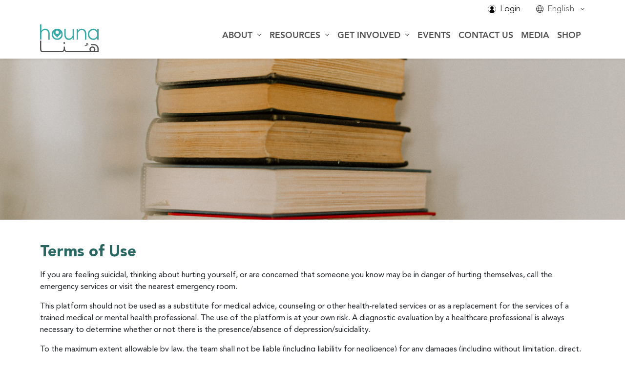

--- FILE ---
content_type: text/html; charset=UTF-8
request_url: https://houna.org/en/terms-of-use
body_size: 4104
content:
<!DOCTYPE html>
<html lang="en">

<head>
    <meta charset="utf-8">
    <meta name="viewport" content="width=device-width, initial-scale=1">
    <meta name="description" content=" "> 
    <meta name="keywords" content=" ">
    <title>Terms of Use </title>
    <meta property="og:image" content="https://houna.org/storage/articles/1650539350Legal%20notices.jpg" />
    <meta property="og:image:type" content="image/jpg" />
    <meta property="og:image:width" content="400" />
    <meta property="og:image:alt" content="Houna Logo" />

    <link rel="apple-touch-icon" sizes="180x180" href="/assets/images/favicon/apple-touch-icon.png">
    <link rel="icon" type="image/png" sizes="32x32" href="/assets/images/favicon/favicon-32x32.png">
    <link rel="icon" type="image/png" sizes="16x16" href="/assets/images/favicon/favicon-16x16.png">
    <link rel="manifest" href="/assets/images/favicon/site.webmanifest">
    <link rel="mask-icon" href="/assets/images/favicon/safari-pinned-tab.svg" color="#5bbad5">
    <meta name="msapplication-TileColor" content="#da532c">
    <meta name="theme-color" content="#ffffff">

    <link rel="stylesheet" href="/css/main.css?id=e5b749bff001eb6e12b27acf4bc05ec9">
    <!-- Google tag (gtag.js) -->
    <script async src="https://www.googletagmanager.com/gtag/js?id=G-GN67C3MMKZ"></script>
    <script>
        window.dataLayer = window.dataLayer || [];

        function gtag() {
            dataLayer.push(arguments);
        }
        gtag('js', new Date());
        gtag('config', 'G-GN67C3MMKZ');
    </script>
</head>

<body>
        <header>
<div class="headers">
  <div class="header-bar small">
    <nav class="navbar-nav navbar navbar-light pt-2 ">
      <div class="container justify-content-end">
        <div class="nav-item user mx-4">
          <a href="https://houna.org/account/profile" class="nav-link  text-decoration-none d-flex align-items-center lh-1">
            <img src="/assets/images/login.svg" class="rounded-circle" width="17" alt="Login"/>
            <span class="mx-2 light">Login</span>
          </a>
        </div>
        
        <div class="nav-item dropdown">
          <a class="nav-link dropdown-toggle d-flex align-items-center lh-1" href="#" id="navbarDarkDropdownMenuLink" role="button" data-bs-toggle="dropdown" aria-expanded="true">
            <img src="/assets/images/globe.svg" width="15" class="d-dark" alt="Language"/>
            <img src="/assets/images/globe-white.svg" width="15" class="d-light" alt="Language" />
            <span class="mx-2 light user-name">English</span>

          </a>
          <ul class="dropdown-menu dropdown-menu" aria-labelledby="navbarDarkDropdownMenuLink" data-bs-popper="none">
            <li><a class="dropdown-item small" href="https://houna.org/en/terms-of-use">English</a></li>
            <li><a class="dropdown-item small" href="https://houna.org/ar/terms-of-use">عربي</a></li>
          </ul>
        </div>
      </div>
    </nav>
  </div>
  <nav class="navbar navbar-expand-lg navbar-light ">
    <div class="container">
      <a class="navbar-brand" href="/">
        <img src="/assets/images/logo-green.svg" width="120" class="d-dark" alt="Houna Logo"/>
        <img src="/assets/images/logo-white.svg" width="120" class="d-light"alt="Houna Logo"/>
      </a>
      <button class="navbar-toggler" type="button" data-bs-toggle="collapse" data-bs-target="#hounaNavbar" aria-controls="hounaNavbar" aria-expanded="false" aria-label="Toggle navigation">
        <span class="navbar-toggler-icon"></span>
      </button>
                  <div class="collapse navbar-collapse text-uppercase" id="hounaNavbar">
        <ul class="navbar-nav ms-auto my-2 my-lg-0 navbar-nav-scroll">
          <li class="nav-item dropdown">
            <a class="nav-link dropdown-toggle pb-2" href="#" id="navbarDropdown" role="button" data-bs-toggle="dropdown" aria-expanded="false">
              About
            </a>
            <ul class="dropdown-menu" aria-labelledby="navbarDropdown">
              <li><a class="dropdown-item" href="https://houna.org/about">Who we are</a></li>
              <li><a class="dropdown-item" href="https://houna.org/board-of-directors">Board of Directors</a></li>
              
              <li><a class="dropdown-item" href="https://houna.org/sponsors">Our Sponsors</a></li>
              <!-- <li><a class="dropdown-item" href="https://houna.org/volunteers">Our Volunteers</a></li> -->
            </ul>
          </li>
          <li class="nav-item dropdown">
            <a class="nav-link dropdown-toggle pb-2" href="#" id="navbarDropdown" role="button" data-bs-toggle="dropdown" aria-expanded="false">
              Resources
            </a>
            <ul class="dropdown-menu" aria-labelledby="navbarDropdown">
              <li><a class="dropdown-item" href="https://houna.org/disorders">Mental Health Directory</a></li>
              <li><a class="dropdown-item" href="https://houna.org/therapists">Mental Health Professionals</a></li>
              <li><a class="dropdown-item" href="https://houna.org/wellness-center">Wellness Centers</a></li>
              <li><a class="dropdown-item" href="https://houna.org/articles">Articles</a></li>
              <li><a class="dropdown-item" href="https://houna.org/podcasts-webinars">Podcasts &amp; Webinars</a></li>
              <li><a class="dropdown-item" href="https://houna.org/useful-links">Useful Links</a></li>
            </ul>
          </li>
          <li class="nav-item dropdown">
            <a class="nav-link dropdown-toggle pb-2" href="#" id="navbarDropdown" role="button" data-bs-toggle="dropdown" aria-expanded="false">
              Get Involved
            </a>
            <ul class="dropdown-menu" aria-labelledby="navbarDropdown">
              <li><a class="dropdown-item" href="https://houna.org/involved/become-a-sponsor">Become a sponsor</a></li>
              <li><a class="dropdown-item" href="https://houna.org/involved/become-a-volunteer">Become a volunteer</a></li>
              <li><a class="dropdown-item" href="https://submit.houna.org">Become a partner</a></li>
              
            </ul>
          </li>
                    <li class="nav-item">
            <a class="pe-2 nav-link pb-2" aria-current="page" href="/events">Events</a>
          </li>
                    <li class="nav-item">
            <a class="pe-2 nav-link pb-2" aria-current="page" href="/contact-us">Contact us</a>
          </li>
                    <li class="nav-item">
            <a class="pe-2 nav-link pb-2" aria-current="page" href="/media">Media</a>
          </li>
                    <li class="nav-item">
            <a class="pe-2 nav-link pb-2" aria-current="page" href="/shop">Shop</a>
          </li>
          
        </ul>
        <!-- <form class="d-flex search-form">
        <input class="form-control ms-2" type="search" placeholder="Search" aria-label="Search">
      </form> -->
      </div>
          </div>
  </nav>
<div>
</header>    <div id="" class="">
    <section class="banner">
        <img class="w-100" src="https://houna.org/storage/articles/1650539350Legal%20notices.jpg" alt="">
    </section>
    <section class="py-sm-5">
        <div class="container">
            <h2 class="dark-green bold">Terms of Use</h2>
            <div class="py-1 py-sm-2">
                <p>If you are feeling suicidal, thinking about hurting yourself, or are concerned that someone you know may be in danger of hurting themselves, call the emergency services or visit the nearest emergency room.</p>
<p>This platform should not be used as a substitute for medical advice, counseling or other health-related services or as a replacement for the services of a trained medical or mental health professional. The use of the platform is at your own risk. A diagnostic evaluation by a healthcare professional is always necessary to determine whether or not there is the presence/absence of depression/suicidality.</p>
<p>To the maximum extent allowable by law, the team shall not be liable (including liability for negligence) for any damages (including without limitation, direct, indirect, punitive, special, or consequential) whatsoever arising out a person&rsquo;s use of, access to or inability to use or access this site or any website linked to this site.</p>
<p>You can find links to our emergency resources (here)</p>
<p>&nbsp;The holistic therapy approach is seen as a complementary therapy to be used alongside medication as prescribed by your doctor and counseling by a mental health professional. Holistic health care professionals are not medical doctors and should not be used as a replacement.</p>
<p>Complementary therapies are intended to work side by side with conventional treatment,&nbsp;benefits experienced as a result of the treatments may vary from person to person.&nbsp;All information or guidance given intended to bring about positive change is made for the client&rsquo;s consideration.</p>
<p>Before taking any medications, over-the-counter drugs, supplements or herbs, consult a physician for a thorough evaluation. The use of medication should only be under a medical doctor&rsquo;s supervision and guidance. This includes altering use and dosage which should only be done after first consulting the doctor who recommended it. Please consult a physician for any personalized medication advice. Always seek the advice of a physician or other qualified healthcare provider with any questions regarding a medical condition.</p>
<p>In a medical emergency regarding medication, call emergency services.</p>
            </div>
        </div>
    </section>
</div>
    <footer class="bg-green hexa-pattern medium-patt opacity-2 pt-5">
    <div class="container py-5 mb-5 border-bottom border-white">
        <a href="/">
            <img src="/assets/images/logo-white.svg" width="120" class="d-light" alt="Houna Logo" />
        </a>
    </div>
    <div class="container">
        <div class="row text-white">
                        <div class="col-sm-2 col-6">
                <h6 class="mb-4 bold">Resources</h6>
                <ul class="mb-4">
                    <li><a href="https://houna.org/disorders">Mental Health Directory</a></li>
                    <li><a href="https://houna.org/therapists">Mental Health Professionals</a></li>
                    <li><a href="https://houna.org/wellness-center">Wellness Centers</a></li>
                    <li><a href="https://houna.org/search-by-symptoms">Search by Symptom</a></li>
                </ul>
            </div>
            <div class="col-sm-2 col-6">
                <h6 class="mb-4 bold">Events</h6>
                <ul class="mb-4">
                    <li><a href="/events/">Events</a></li>
                    <li><a href="/support-groups/">Support Groups </a></li>
                    <li><a href="https://houna.org/podcasts-webinars">Podcasts &amp; Webinars</a></li>
                    <li><a href="https://houna.org/real-stories">Real Stories</a></li>
                    <li><a href="https://houna.org/media">Media</a></li>
                </ul>
            </div>
            <div class="col-sm-2 col-6">
                <h6 class="mb-4 bold">About</h6>
                <ul class="mb-4">
                    <li><a href="https://houna.org/about">Who we are</a></li>
                    <li><a href="https://houna.org/board-of-directors">Board of Directors</a></li>
                    <li><a href="https://houna.org/team">Our Team</a></li>
                    <li><a href="https://houna.org/sponsors">Our Sponsors</a></li>
                    <!-- <li><a href="https://houna.org/volunteers">Our Volunteers</a></li> -->
                </ul>
            </div>
            <div class="col-sm-2 col-6">
                <h6 class="mb-4 bold">Support</h6>
                <ul class="mb-4">
                    <li><a href="https://houna.org/contact-us">Contact us</a></li>
                    <li><a href="https://houna.org/faq">FAQs</a></li>
                    <li><a href="https://houna.org/involved/become-a-sponsor">Get Involved</a></li>
                    <li><a href="https://houna.org/sitemap">Sitemap</a></li>
                    <li><a href="https://houna.org/useful-links">Useful Links</a></li>
                </ul>
            </div>
                        <div class="col">
                <h6 class="bold mb-4">Get our updates and learn about our initiative</h6>
                
                <form id="subscribe_form">
                    <div class="d-flex pt-2">
                        <input type="hidden" name="_token" value="6pomdFoOzYPLCkWknfQ7Q4kruhsq3YmPOOHA9Rlg">
                        <input type="email" placeholder="Your email..." class="w-100 rounded-3 border-0 px-3 lh-2" name="email" />
                        <button id="subscribe_submit" class="btn btn-pink ms-2 px-3 rounded-3 me-2 text-white">Subscribe</button>
                    </div>
                    <div class="subscribe_result mt-2"></div>
                </form>
                <div class="mt-3">
                    Follow us :
                </div>
                <div class="d-flex follow-links mb-3">
                    <a href="https://twitter.com/hounainitiative/" target="_blank">
                        <img src="/assets/images/twitter.svg" alt="Twitter"/>
                    </a>
                    <a href="https://www.facebook.com/hounainitiative/" target="_blank">
                        <img src="/assets/images/facebook.svg" alt="Facebook"/>
                    </a>
                    <a href="https://www.instagram.com/hounainitiative/" target="_blank">
                        <img src="/assets/images/instagram.svg" alt="Instagram"/>
                    </a>
                    <a href="https://www.youtube.com/channel/UCgqcVmqDZOTzRGixRzRgK0Q/" target="_blank">
                        <img src="/assets/images/youtube.svg" alt="Youtube"/>
                    </a>
                </div>
            </div>
        </div>
    </div>
    <div class="bg-dark-green-op-2 text-white light">
        <div class="container py-4 small">
            <div class="row my-3">
                <div class="col-12 col-sm-6">
                                        <a href="https://houna.org/legal-notices" class="text-decoration-none text-white">Legal Notices</a>
                    -
                    <a href="https://houna.org/privacy-policy" class="text-decoration-none text-white">Privacy Policy</a>
                    -
                    <a href="https://houna.org/terms-of-use" class="text-decoration-none text-white">Terms of Use</a>
                    

                </div>
                <div class="col-12 col-sm-6">
                    <div class="d-flex">
                        <div class="ms-sm-auto d-flex">
                            Choose Language :
                            <div class="nav-item dropdown d-flex align-items-center">
                                <a class="nav-link dropdown-toggle language_dropdown text-white d-flex justify-content-center align-items-center" href="#" id="navbarFooternMenuLink" role="button" data-bs-toggle="dropdown" aria-expanded="true">
                                    <img src="/assets/images/globe-white.svg" class="mx-1" width="15" alt="Language"/>
                                    English
                                </a>
                                <ul class="dropdown-menu dropdown-menu" aria-labelledby="navbarFooternMenuLink" data-bs-popper="none" onchange="this.options[this.selectedIndex].value && (window.location = this.options[this.selectedIndex].value);">
                                    <li><a class="dropdown-item small" href="https://houna.org/en/terms-of-use">English</a></li>
                                    <li><a class="dropdown-item small" href="https://houna.org/ar/terms-of-use">عربي</a></li>
                                </ul>
                            </div>
                        </div>
                    </div>
                </div>
            </div>
            <div class="row my-3">
                <div class="col-12 col-sm-6">
                    <div>
                        An initiative By Sheikha Majda Al Sabah
                    </div>
                </div>
                <div class="col-12 col-sm-6 text-sm-end">
                    <div>
                        &copy; 2022 Houna - All Rights Reserved
                    </div>
                </div>
            </div>
        </div>
    </div>
</footer>
<div id="myModal" class="modal">
    <div class="modal-content">
        <h5 class="modal-title">Houna</h5>
        <span class="close">&times;</span>
        <p class="modal-message"></p>
    </div>
</div>    <script defer src="/js/main.js?id=dc9f6edcb4e87e4831731c01f0ba4315"></script>
<script defer src="https://static.cloudflareinsights.com/beacon.min.js/vcd15cbe7772f49c399c6a5babf22c1241717689176015" integrity="sha512-ZpsOmlRQV6y907TI0dKBHq9Md29nnaEIPlkf84rnaERnq6zvWvPUqr2ft8M1aS28oN72PdrCzSjY4U6VaAw1EQ==" data-cf-beacon='{"version":"2024.11.0","token":"fbf9e93d2be644d5ad9216d103e594b4","r":1,"server_timing":{"name":{"cfCacheStatus":true,"cfEdge":true,"cfExtPri":true,"cfL4":true,"cfOrigin":true,"cfSpeedBrain":true},"location_startswith":null}}' crossorigin="anonymous"></script>
</body>

</html>

--- FILE ---
content_type: image/svg+xml
request_url: https://houna.org/assets/images/arrow-white.svg
body_size: -212
content:
<svg xmlns="http://www.w3.org/2000/svg" width="7.944" height="4.679" viewBox="0 0 7.944 4.679">
  <g id="Group_13055" data-name="Group 13055" transform="translate(-904.793 -77.793)">
    <line id="Line_1498" data-name="Line 1498" x2="3.265" y2="3.265" transform="translate(905.5 78.5)" fill="none" stroke="#ffffff" stroke-linecap="round" stroke-width="1"/>
    <line id="Line_1499" data-name="Line 1499" y1="3.265" x2="3.265" transform="translate(908.765 78.5)" fill="none" stroke="#ffffff" stroke-linecap="round" stroke-width="1"/>
  </g>
</svg>


--- FILE ---
content_type: image/svg+xml
request_url: https://houna.org/assets/images/instagram.svg
body_size: 261
content:
<svg id="instagram" xmlns="http://www.w3.org/2000/svg" width="16.997" height="17" viewBox="0 0 16.997 17">
  <path id="Path_11791" data-name="Path 11791" d="M17.4,5a6.212,6.212,0,0,0-.4-2.062A4.355,4.355,0,0,0,14.519.448a6.228,6.228,0,0,0-2.062-.4C11.547.01,11.258,0,8.95,0s-2.6.01-3.5.05a6.214,6.214,0,0,0-2.062.4,4.148,4.148,0,0,0-1.508.983,4.185,4.185,0,0,0-.98,1.5A6.229,6.229,0,0,0,.5,4.995C.459,5.9.449,6.194.449,8.5s.01,2.6.05,3.5a6.211,6.211,0,0,0,.4,2.062,4.354,4.354,0,0,0,2.487,2.487,6.229,6.229,0,0,0,2.062.4c.907.04,1.2.05,3.5.05s2.6-.01,3.5-.05a6.21,6.21,0,0,0,2.062-.4A4.348,4.348,0,0,0,17,14.068a6.233,6.233,0,0,0,.4-2.062c.04-.907.05-1.2.05-3.5s0-2.6-.043-3.5Zm-1.531,6.941a4.66,4.66,0,0,1-.292,1.577,2.82,2.82,0,0,1-1.614,1.614,4.676,4.676,0,0,1-1.577.292c-.9.04-1.166.05-3.434.05s-2.541-.01-3.434-.05a4.657,4.657,0,0,1-1.577-.292,2.616,2.616,0,0,1-.976-.634,2.643,2.643,0,0,1-.634-.976,4.677,4.677,0,0,1-.292-1.577c-.04-.9-.05-1.166-.05-3.434s.01-2.541.05-3.434A4.657,4.657,0,0,1,2.332,3.5a2.584,2.584,0,0,1,.638-.976,2.639,2.639,0,0,1,.976-.634,4.679,4.679,0,0,1,1.577-.292c.9-.04,1.166-.05,3.434-.05s2.541.01,3.434.05a4.66,4.66,0,0,1,1.577.292,2.614,2.614,0,0,1,.976.634,2.642,2.642,0,0,1,.634.976,4.679,4.679,0,0,1,.292,1.577c.04.9.05,1.166.05,3.434s-.01,2.534-.05,3.431Zm0,0" transform="translate(-0.449 0)" fill="#fff"/>
  <path id="Path_11792" data-name="Path 11792" d="M129.316,124.5a4.367,4.367,0,1,0,4.367,4.367A4.368,4.368,0,0,0,129.316,124.5Zm0,7.2a2.833,2.833,0,1,1,2.833-2.833A2.833,2.833,0,0,1,129.316,131.7Zm0,0" transform="translate(-120.814 -120.365)" fill="#fff"/>
  <path id="Path_11793" data-name="Path 11793" d="M364.489,89.621a1.02,1.02,0,1,1-1.02-1.02A1.02,1.02,0,0,1,364.489,89.621Zm0,0" transform="translate(-350.428 -85.659)" fill="#fff"/>
</svg>


--- FILE ---
content_type: image/svg+xml
request_url: https://houna.org/assets/images/logo-white.svg
body_size: 1815
content:
<svg xmlns="http://www.w3.org/2000/svg" xmlns:xlink="http://www.w3.org/1999/xlink" width="93.339" height="44.094" viewBox="0 0 93.339 44.094">
  <defs>
    <clipPath id="clip-path">
      <path id="Path_11798" data-name="Path 11798" d="M50.18,33.714a6.82,6.82,0,0,1-2.116-1.448,7.132,7.132,0,0,1-1.448-2.116,6.565,6.565,0,0,1-.5-2.561,7.052,7.052,0,0,1,.5-2.617,6.228,6.228,0,0,1,1.448-2.116A7.132,7.132,0,0,1,50.18,21.41a6.565,6.565,0,0,1,2.561-.5,7.052,7.052,0,0,1,2.617.5,6.228,6.228,0,0,1,2.116,1.448,7.132,7.132,0,0,1,1.448,2.116,6.843,6.843,0,0,1,.5,2.617,6.565,6.565,0,0,1-.5,2.561,6.82,6.82,0,0,1-1.448,2.116,7.132,7.132,0,0,1-2.116,1.448,6.843,6.843,0,0,1-2.617.5,6.769,6.769,0,0,1-2.561-.5m-.835-14.253a8.809,8.809,0,0,0-2.784,1.893,8.2,8.2,0,0,0-1.893,2.839A8.871,8.871,0,0,0,44,27.646a9.074,9.074,0,0,0,.668,3.452,8.224,8.224,0,0,0,1.893,2.784,8.525,8.525,0,0,0,2.784,1.893,9.251,9.251,0,0,0,6.9,0,9.744,9.744,0,0,0,2.839-1.893A8.525,8.525,0,0,0,60.981,31.1a9.251,9.251,0,0,0,0-6.9,9.744,9.744,0,0,0-1.893-2.839,8.2,8.2,0,0,0-2.839-1.893,8.871,8.871,0,0,0-3.452-.668,7.232,7.232,0,0,0-3.452.668" transform="translate(-44 -18.785)" fill="#fff"/>
    </clipPath>
    <clipPath id="clip-path-2">
      <path id="Path_11805" data-name="Path 11805" d="M48.6,24.924c0,3.4,6.124,5.679,6.124,8.685,0-3.006,6.124-5.289,6.124-8.685a6.124,6.124,0,0,0-12.248,0" transform="translate(-48.6 -18.8)" fill="#fff"/>
    </clipPath>
  </defs>
  <g id="logo" transform="translate(-10.7 -6.6)">
    <path id="Path_11797" data-name="Path 11797" d="M23.895,21.576a7.809,7.809,0,0,0-.334-2.283,5.773,5.773,0,0,0-.946-1.949A4.728,4.728,0,0,0,21,16.009a5.245,5.245,0,0,0-2.394-.5,5.42,5.42,0,0,0-3.619,1.281,6.55,6.55,0,0,0-2.116,3.173V30.54H10.7V6.6h2.171V16.677a8.71,8.71,0,0,1,2.394-2.338,5.872,5.872,0,0,1,3.452-1,7.865,7.865,0,0,1,3.173.612,7.1,7.1,0,0,1,2.338,1.726,6.956,6.956,0,0,1,1.392,2.617,10.17,10.17,0,0,1,.5,3.285V30.6H23.951V21.576Z" transform="translate(0 0)" fill="#fff"/>
    <g id="Group_11239" data-name="Group 11239" transform="translate(29.24 13.384)">
      <g id="Group_11238" data-name="Group 11238" clip-path="url(#clip-path)">
        <rect id="Rectangle_877" data-name="Rectangle 877" width="17.649" height="17.649" transform="translate(-0.056 -0.047)" fill="#fff"/>
      </g>
    </g>
    <path id="Path_11799" data-name="Path 11799" d="M82.271,28.519a7.809,7.809,0,0,0,.334,2.283,5.773,5.773,0,0,0,.946,1.949,4.728,4.728,0,0,0,1.615,1.336,5.245,5.245,0,0,0,2.394.5,5.42,5.42,0,0,0,3.619-1.281,6.55,6.55,0,0,0,2.116-3.173V19.556h2.171V36.369H93.295V33.419A8.71,8.71,0,0,1,90.9,35.757a5.872,5.872,0,0,1-3.452,1,7.865,7.865,0,0,1-3.173-.612,6.366,6.366,0,0,1-2.283-1.726A6.956,6.956,0,0,1,80.6,31.8a10.169,10.169,0,0,1-.5-3.285V19.5h2.171Z" transform="translate(-30.762 -5.718)" fill="#fff"/>
    <path id="Path_11800" data-name="Path 11800" d="M128.595,26.984a7.809,7.809,0,0,0-.334-2.283,5.773,5.773,0,0,0-.946-1.949,4.728,4.728,0,0,0-1.615-1.336,5.245,5.245,0,0,0-2.394-.5,5.42,5.42,0,0,0-3.619,1.281,6.55,6.55,0,0,0-2.116,3.173V35.948H115.4V19.19h2.171V22.14a8.711,8.711,0,0,1,2.394-2.338,5.872,5.872,0,0,1,3.452-1,7.865,7.865,0,0,1,3.173.612,7.1,7.1,0,0,1,2.338,1.726,6.956,6.956,0,0,1,1.392,2.617,11.958,11.958,0,0,1,.5,3.285v9.019h-2.171V26.984Z" transform="translate(-46.409 -5.408)" fill="#fff"/>
    <path id="Path_11801" data-name="Path 11801" d="M149.571,27.6a6.565,6.565,0,0,0,.5,2.561,6.82,6.82,0,0,0,1.448,2.116,7.133,7.133,0,0,0,2.116,1.448,6.1,6.1,0,0,0,6.9-1.336,6.186,6.186,0,0,0,1.281-2,7.117,7.117,0,0,0,.5-2.45v-.557a9.1,9.1,0,0,0-.5-2.505,7.124,7.124,0,0,0-1.281-2.06,6.483,6.483,0,0,0-1.893-1.336,5.84,5.84,0,0,0-2.45-.5,6.565,6.565,0,0,0-2.561.5,6.821,6.821,0,0,0-2.116,1.448,7.133,7.133,0,0,0-1.448,2.116,6.565,6.565,0,0,0-.5,2.561m12.805-8.407h2.171V36h-2.171V33.164A8.162,8.162,0,0,1,159.76,35.5a6.951,6.951,0,0,1-3.563.946,9.074,9.074,0,0,1-3.452-.668,8.809,8.809,0,0,1-2.784-1.893,8.524,8.524,0,0,1-1.893-2.784,9.251,9.251,0,0,1,0-6.9,9.744,9.744,0,0,1,1.893-2.839,8.525,8.525,0,0,1,2.784-1.893A8.871,8.871,0,0,1,156.2,18.8a6.677,6.677,0,0,1,3.619,1,8.7,8.7,0,0,1,2.561,2.338Z" transform="translate(-60.593 -5.408)" fill="#fff"/>
    <path id="Path_11802" data-name="Path 11802" d="M78.936,59.572a1.331,1.331,0,1,0-.946-.39,1.147,1.147,0,0,0,.946.39" transform="translate(-29.654 -22.296)" fill="#fff"/>
    <path id="Path_11803" data-name="Path 11803" d="M141.618,60.936a.715.715,0,0,1,.557-.223.989.989,0,0,1,.557.223.715.715,0,0,1,.223.557.837.837,0,0,1-.223.612.7.7,0,0,1-1.113,0,.837.837,0,0,1-.223-.612.715.715,0,0,1,.223-.557m-2.839,3.507,3.507-1.113a4.654,4.654,0,0,0,1.281-.668,1.567,1.567,0,0,0,.557-1.169,1.809,1.809,0,0,0-.557-1.336,2.054,2.054,0,0,0-1.336-.557,1.612,1.612,0,0,0-1.281.557,1.651,1.651,0,0,0-.557,1.336,1.8,1.8,0,0,0,.445,1.169L138.5,63.5Z" transform="translate(-56.648 -23.493)" fill="#fff"/>
    <path id="Path_11804" data-name="Path 11804" d="M96.606,67.454a2.425,2.425,0,0,1-.557.891,3.154,3.154,0,0,1-.835.668,2.268,2.268,0,0,1-1,.278H94.1a2.259,2.259,0,0,1-1.058-.223,3.4,3.4,0,0,1-.891-.668,5.046,5.046,0,0,1-.612-.891,2.413,2.413,0,0,1-.223-1.058,2.259,2.259,0,0,1,.223-1.058,3.182,3.182,0,0,1,.612-.891,2.544,2.544,0,0,1,.891-.612,2.624,2.624,0,0,1,2.116,0,3.182,3.182,0,0,1,.891.612,5.046,5.046,0,0,1,.612.891,2.259,2.259,0,0,1,.223,1.058c-.111.278-.167.612-.278,1m6.9-4.955A7.564,7.564,0,0,0,99.5,58.49a7.251,7.251,0,0,0-2.9-.557H91.873v1.837h4.732a5.6,5.6,0,0,1,2.171.445,4.865,4.865,0,0,1,1.726,1.225,5.5,5.5,0,0,1,1.169,1.782,5.6,5.6,0,0,1,.445,2.171v3.842H97.663A5.421,5.421,0,0,0,98.5,67.9a4.83,4.83,0,0,0,.278-1.559,3.8,3.8,0,0,0-.39-1.782,5.566,5.566,0,0,0-1-1.448,5.279,5.279,0,0,0-1.5-.946,4.9,4.9,0,0,0-1.837-.334,4.822,4.822,0,0,0-1.782.334,5.279,5.279,0,0,0-1.5.946,3.766,3.766,0,0,0-1,1.448,4.374,4.374,0,0,0-.111,3.34,5.265,5.265,0,0,0,.779,1.336H54.237A3.614,3.614,0,0,1,51.4,68.066a4.26,4.26,0,0,1-1-2.9V62H48.447v2.171a11.038,11.038,0,0,1-.167,1.949,3.822,3.822,0,0,1-.668,1.615,3.39,3.39,0,0,1-1.225,1.113,4.053,4.053,0,0,1-1.949.39H16.156a3.5,3.5,0,0,1-2.728-.891,3.863,3.863,0,0,1-.779-2.617V52.7H10.7V65.783a5.444,5.444,0,0,0,1.336,4.009,4.919,4.919,0,0,0,3.619,1.336H44.383a5.606,5.606,0,0,0,3.173-.835,5.444,5.444,0,0,0,1.893-2.283,4.751,4.751,0,0,0,.779,1.169,5.064,5.064,0,0,0,1.169,1,6.406,6.406,0,0,0,1.392.668,4.413,4.413,0,0,0,1.392.278h49.773l.056-5.734a5.708,5.708,0,0,0-.5-2.9" transform="translate(0 -20.434)" fill="#fff"/>
    <g id="Group_11241" data-name="Group 11241" transform="translate(31.801 13.392)">
      <g id="Group_11240" data-name="Group 11240" clip-path="url(#clip-path-2)">
        <rect id="Rectangle_878" data-name="Rectangle 878" width="12.248" height="14.809" transform="translate(0 0)" fill="#fff"/>
      </g>
    </g>
    <path id="Path_11806" data-name="Path 11806" d="M60.245,26.672A2.672,2.672,0,1,1,57.572,24a2.71,2.71,0,0,1,2.672,2.672" transform="translate(-19.592 -7.713)" fill="#3d8582"/>
  </g>
</svg>


--- FILE ---
content_type: image/svg+xml
request_url: https://houna.org/assets/images/logo-green.svg
body_size: 1998
content:
<svg xmlns="http://www.w3.org/2000/svg" xmlns:xlink="http://www.w3.org/1999/xlink" width="93.339" height="44.094" viewBox="0 0 93.339 44.094">
  <defs>
    <clipPath id="clip-path">
      <path id="Path_11798" data-name="Path 11798" d="M50.18,33.714a6.82,6.82,0,0,1-2.116-1.448,7.132,7.132,0,0,1-1.448-2.116,6.565,6.565,0,0,1-.5-2.561,7.052,7.052,0,0,1,.5-2.617,6.228,6.228,0,0,1,1.448-2.116A7.132,7.132,0,0,1,50.18,21.41a6.565,6.565,0,0,1,2.561-.5,7.052,7.052,0,0,1,2.617.5,6.228,6.228,0,0,1,2.116,1.448,7.132,7.132,0,0,1,1.448,2.116,6.843,6.843,0,0,1,.5,2.617,6.565,6.565,0,0,1-.5,2.561,6.82,6.82,0,0,1-1.448,2.116,7.132,7.132,0,0,1-2.116,1.448,6.843,6.843,0,0,1-2.617.5,6.769,6.769,0,0,1-2.561-.5m-.835-14.253a8.809,8.809,0,0,0-2.784,1.893,8.2,8.2,0,0,0-1.893,2.839A8.871,8.871,0,0,0,44,27.646a9.074,9.074,0,0,0,.668,3.452,8.224,8.224,0,0,0,1.893,2.784,8.525,8.525,0,0,0,2.784,1.893,9.251,9.251,0,0,0,6.9,0,9.744,9.744,0,0,0,2.839-1.893A8.525,8.525,0,0,0,60.981,31.1a9.251,9.251,0,0,0,0-6.9,9.744,9.744,0,0,0-1.893-2.839,8.2,8.2,0,0,0-2.839-1.893,8.871,8.871,0,0,0-3.452-.668,7.232,7.232,0,0,0-3.452.668" transform="translate(-44 -18.785)"/>
    </clipPath>
    <linearGradient id="linear-gradient" x1="-250.858" y1="13.145" x2="-250.826" y2="13.145" gradientUnits="objectBoundingBox">
      <stop offset="0" stop-color="#196662"/>
      <stop offset="0.326" stop-color="#217875"/>
      <stop offset="0.985" stop-color="#36a8a6"/>
      <stop offset="1" stop-color="#36a9a7"/>
    </linearGradient>
    <clipPath id="clip-path-2">
      <path id="Path_11805" data-name="Path 11805" d="M48.6,24.924c0,3.4,6.124,5.679,6.124,8.685,0-3.006,6.124-5.289,6.124-8.685a6.124,6.124,0,0,0-12.248,0" transform="translate(-48.6 -18.8)"/>
    </clipPath>
    <linearGradient id="linear-gradient-2" x1="-361.677" y1="15.675" x2="-361.631" y2="15.675" xlink:href="#linear-gradient"/>
  </defs>
  <g id="logo" transform="translate(-10.7 -6.6)">
    <path id="Path_11797" data-name="Path 11797" d="M23.895,21.576a7.809,7.809,0,0,0-.334-2.283,5.773,5.773,0,0,0-.946-1.949A4.728,4.728,0,0,0,21,16.009a5.245,5.245,0,0,0-2.394-.5,5.42,5.42,0,0,0-3.619,1.281,6.55,6.55,0,0,0-2.116,3.173V30.54H10.7V6.6h2.171V16.677a8.71,8.71,0,0,1,2.394-2.338,5.872,5.872,0,0,1,3.452-1,7.865,7.865,0,0,1,3.173.612,7.1,7.1,0,0,1,2.338,1.726,6.956,6.956,0,0,1,1.392,2.617,10.17,10.17,0,0,1,.5,3.285V30.6H23.951V21.576Z" transform="translate(0 0)" fill="#3baaa7"/>
    <g id="Group_11239" data-name="Group 11239" transform="translate(29.24 13.384)">
      <g id="Group_11238" data-name="Group 11238" clip-path="url(#clip-path)">
        <rect id="Rectangle_877" data-name="Rectangle 877" width="17.649" height="17.649" transform="translate(-0.056 -0.047)" fill="url(#linear-gradient)"/>
      </g>
    </g>
    <path id="Path_11799" data-name="Path 11799" d="M82.271,28.519a7.809,7.809,0,0,0,.334,2.283,5.773,5.773,0,0,0,.946,1.949,4.728,4.728,0,0,0,1.615,1.336,5.245,5.245,0,0,0,2.394.5,5.42,5.42,0,0,0,3.619-1.281,6.55,6.55,0,0,0,2.116-3.173V19.556h2.171V36.369H93.295V33.419A8.71,8.71,0,0,1,90.9,35.757a5.872,5.872,0,0,1-3.452,1,7.865,7.865,0,0,1-3.173-.612,6.366,6.366,0,0,1-2.283-1.726A6.956,6.956,0,0,1,80.6,31.8a10.169,10.169,0,0,1-.5-3.285V19.5h2.171Z" transform="translate(-30.762 -5.718)" fill="#3baaa7"/>
    <path id="Path_11800" data-name="Path 11800" d="M128.595,26.984a7.809,7.809,0,0,0-.334-2.283,5.773,5.773,0,0,0-.946-1.949,4.728,4.728,0,0,0-1.615-1.336,5.245,5.245,0,0,0-2.394-.5,5.42,5.42,0,0,0-3.619,1.281,6.55,6.55,0,0,0-2.116,3.173V35.948H115.4V19.19h2.171V22.14a8.711,8.711,0,0,1,2.394-2.338,5.872,5.872,0,0,1,3.452-1,7.865,7.865,0,0,1,3.173.612,7.1,7.1,0,0,1,2.338,1.726,6.956,6.956,0,0,1,1.392,2.617,11.958,11.958,0,0,1,.5,3.285v9.019h-2.171V26.984Z" transform="translate(-46.409 -5.408)" fill="#3baaa7"/>
    <path id="Path_11801" data-name="Path 11801" d="M149.571,27.6a6.565,6.565,0,0,0,.5,2.561,6.82,6.82,0,0,0,1.448,2.116,7.133,7.133,0,0,0,2.116,1.448,6.1,6.1,0,0,0,6.9-1.336,6.186,6.186,0,0,0,1.281-2,7.117,7.117,0,0,0,.5-2.45v-.557a9.1,9.1,0,0,0-.5-2.505,7.124,7.124,0,0,0-1.281-2.06,6.483,6.483,0,0,0-1.893-1.336,5.84,5.84,0,0,0-2.45-.5,6.565,6.565,0,0,0-2.561.5,6.821,6.821,0,0,0-2.116,1.448,7.133,7.133,0,0,0-1.448,2.116,6.565,6.565,0,0,0-.5,2.561m12.805-8.407h2.171V36h-2.171V33.164A8.162,8.162,0,0,1,159.76,35.5a6.951,6.951,0,0,1-3.563.946,9.074,9.074,0,0,1-3.452-.668,8.809,8.809,0,0,1-2.784-1.893,8.524,8.524,0,0,1-1.893-2.784,9.251,9.251,0,0,1,0-6.9,9.744,9.744,0,0,1,1.893-2.839,8.525,8.525,0,0,1,2.784-1.893A8.871,8.871,0,0,1,156.2,18.8a6.677,6.677,0,0,1,3.619,1,8.7,8.7,0,0,1,2.561,2.338Z" transform="translate(-60.593 -5.408)" fill="#3baaa7"/>
    <path id="Path_11802" data-name="Path 11802" d="M78.936,59.572a1.331,1.331,0,1,0-.946-.39,1.147,1.147,0,0,0,.946.39" transform="translate(-29.654 -22.296)" fill="#525052"/>
    <path id="Path_11803" data-name="Path 11803" d="M141.618,60.936a.715.715,0,0,1,.557-.223.989.989,0,0,1,.557.223.715.715,0,0,1,.223.557.837.837,0,0,1-.223.612.7.7,0,0,1-1.113,0,.837.837,0,0,1-.223-.612.715.715,0,0,1,.223-.557m-2.839,3.507,3.507-1.113a4.654,4.654,0,0,0,1.281-.668,1.567,1.567,0,0,0,.557-1.169,1.809,1.809,0,0,0-.557-1.336,2.054,2.054,0,0,0-1.336-.557,1.612,1.612,0,0,0-1.281.557,1.651,1.651,0,0,0-.557,1.336,1.8,1.8,0,0,0,.445,1.169L138.5,63.5Z" transform="translate(-56.648 -23.493)" fill="#525052"/>
    <path id="Path_11804" data-name="Path 11804" d="M96.606,67.454a2.425,2.425,0,0,1-.557.891,3.154,3.154,0,0,1-.835.668,2.268,2.268,0,0,1-1,.278H94.1a2.259,2.259,0,0,1-1.058-.223,3.4,3.4,0,0,1-.891-.668,5.046,5.046,0,0,1-.612-.891,2.413,2.413,0,0,1-.223-1.058,2.259,2.259,0,0,1,.223-1.058,3.182,3.182,0,0,1,.612-.891,2.544,2.544,0,0,1,.891-.612,2.624,2.624,0,0,1,2.116,0,3.182,3.182,0,0,1,.891.612,5.046,5.046,0,0,1,.612.891,2.259,2.259,0,0,1,.223,1.058c-.111.278-.167.612-.278,1m6.9-4.955A7.564,7.564,0,0,0,99.5,58.49a7.251,7.251,0,0,0-2.9-.557H91.873v1.837h4.732a5.6,5.6,0,0,1,2.171.445,4.865,4.865,0,0,1,1.726,1.225,5.5,5.5,0,0,1,1.169,1.782,5.6,5.6,0,0,1,.445,2.171v3.842H97.663A5.421,5.421,0,0,0,98.5,67.9a4.83,4.83,0,0,0,.278-1.559,3.8,3.8,0,0,0-.39-1.782,5.566,5.566,0,0,0-1-1.448,5.279,5.279,0,0,0-1.5-.946,4.9,4.9,0,0,0-1.837-.334,4.822,4.822,0,0,0-1.782.334,5.279,5.279,0,0,0-1.5.946,3.766,3.766,0,0,0-1,1.448,4.374,4.374,0,0,0-.111,3.34,5.265,5.265,0,0,0,.779,1.336H54.237A3.614,3.614,0,0,1,51.4,68.066a4.26,4.26,0,0,1-1-2.9V62H48.447v2.171a11.038,11.038,0,0,1-.167,1.949,3.822,3.822,0,0,1-.668,1.615,3.39,3.39,0,0,1-1.225,1.113,4.053,4.053,0,0,1-1.949.39H16.156a3.5,3.5,0,0,1-2.728-.891,3.863,3.863,0,0,1-.779-2.617V52.7H10.7V65.783a5.444,5.444,0,0,0,1.336,4.009,4.919,4.919,0,0,0,3.619,1.336H44.383a5.606,5.606,0,0,0,3.173-.835,5.444,5.444,0,0,0,1.893-2.283,4.751,4.751,0,0,0,.779,1.169,5.064,5.064,0,0,0,1.169,1,6.406,6.406,0,0,0,1.392.668,4.413,4.413,0,0,0,1.392.278h49.773l.056-5.734a5.708,5.708,0,0,0-.5-2.9" transform="translate(0 -20.434)" fill="#525052"/>
    <g id="Group_11241" data-name="Group 11241" transform="translate(31.801 13.392)">
      <g id="Group_11240" data-name="Group 11240" clip-path="url(#clip-path-2)">
        <rect id="Rectangle_878" data-name="Rectangle 878" width="12.248" height="14.809" transform="translate(0 0)" fill="url(#linear-gradient-2)"/>
      </g>
    </g>
    <path id="Path_11806" data-name="Path 11806" d="M60.245,26.672A2.672,2.672,0,1,1,57.572,24a2.71,2.71,0,0,1,2.672,2.672" transform="translate(-19.592 -7.713)" fill="#fff"/>
  </g>
</svg>


--- FILE ---
content_type: image/svg+xml
request_url: https://houna.org/assets/images/login.svg
body_size: 137
content:
<?xml version="1.0" encoding="utf-8"?>
<!-- Generator: Adobe Illustrator 16.0.0, SVG Export Plug-In . SVG Version: 6.00 Build 0)  -->
<!DOCTYPE svg PUBLIC "-//W3C//DTD SVG 1.1//EN" "http://www.w3.org/Graphics/SVG/1.1/DTD/svg11.dtd">
<svg version="1.1" id="Layer_1" xmlns="http://www.w3.org/2000/svg" xmlns:xlink="http://www.w3.org/1999/xlink" x="0px" y="0px"
	 width="200px" height="200px" viewBox="0 0 200 200" enable-background="new 0 0 200 200" xml:space="preserve">
<g>
	<path d="M100,0C45.204,0,0,45.204,0,100s45.204,100,100,100s100-45.204,100-100S154.796,0,100,0z M160.266,168.49
		c0-27.389-20.551-50.695-45.205-57.531c15.062-5.47,24.654-20.551,24.654-36.979c0-21.918-17.816-39.734-39.735-39.734
		c-21.918,0-39.734,17.816-39.734,39.734c0,16.429,10.959,31.51,24.653,36.979c-26.02,6.857-45.204,30.143-45.204,57.531
		C20.551,152.061,8.225,127.388,8.225,100C8.225,49.306,49.306,8.225,100,8.225c50.693,0,91.775,41.102,91.775,91.775
		C191.775,127.388,179.448,152.061,160.266,168.49z"/>
</g>
</svg>


--- FILE ---
content_type: image/svg+xml
request_url: https://houna.org/assets/images/facebook.svg
body_size: -48
content:
<svg id="facebook-app-logo" xmlns="http://www.w3.org/2000/svg" width="17" height="17" viewBox="0 0 17 17">
  <path id="Path_11790" data-name="Path 11790" d="M16.061,0H.938A.938.938,0,0,0,0,.939V16.062A.939.939,0,0,0,.938,17H9.08V10.418H6.865V7.852H9.08V5.959a3.091,3.091,0,0,1,3.3-3.391,18.374,18.374,0,0,1,1.979.1V4.963H13c-1.065,0-1.271.506-1.271,1.249V7.851h2.541l-.332,2.566H11.729V17h4.332A.939.939,0,0,0,17,16.062V.939A.938.938,0,0,0,16.061,0Z" transform="translate(0 -0.001)" fill="#fff"/>
</svg>


--- FILE ---
content_type: image/svg+xml
request_url: https://houna.org/assets/images/twitter.svg
body_size: -6
content:
<svg id="twitter" xmlns="http://www.w3.org/2000/svg" width="20.923" height="17" viewBox="0 0 20.923 17">
  <g id="Group_11202" data-name="Group 11202" transform="translate(0 0)">
    <path id="Path_11795" data-name="Path 11795" d="M20.923,50.013a8.943,8.943,0,0,1-2.472.677,4.265,4.265,0,0,0,1.887-2.371,8.572,8.572,0,0,1-2.72,1.038,4.289,4.289,0,0,0-7.42,2.933,4.417,4.417,0,0,0,.1.978,12.141,12.141,0,0,1-8.841-4.487,4.291,4.291,0,0,0,1.318,5.733,4.236,4.236,0,0,1-1.938-.528v.047a4.309,4.309,0,0,0,3.437,4.215,4.281,4.281,0,0,1-1.125.141,3.793,3.793,0,0,1-.812-.073A4.33,4.33,0,0,0,6.345,61.3a8.619,8.619,0,0,1-5.318,1.829A8.034,8.034,0,0,1,0,63.075,12.076,12.076,0,0,0,6.58,65,12.124,12.124,0,0,0,18.789,52.794c0-.19-.007-.373-.016-.554A8.557,8.557,0,0,0,20.923,50.013Z" transform="translate(0 -48)" fill="#fff"/>
  </g>
</svg>


--- FILE ---
content_type: image/svg+xml
request_url: https://houna.org/assets/images/youtube.svg
body_size: -162
content:
<svg xmlns="http://www.w3.org/2000/svg" width="24.28" height="17" viewBox="0 0 24.28 17">
  <path id="youtube" d="M23.78-3.422a3.042,3.042,0,0,0-2.14-2.14c-1.9-.52-9.5-.52-9.5-.52s-7.6,0-9.5.5A3.1,3.1,0,0,0,.5-3.422,32.052,32.052,0,0,0,0,2.418a31.934,31.934,0,0,0,.5,5.84,3.042,3.042,0,0,0,2.14,2.14c1.92.52,9.5.52,9.5.52s7.6,0,9.5-.5a3.042,3.042,0,0,0,2.14-2.14,32.062,32.062,0,0,0,.5-5.84,30.425,30.425,0,0,0-.5-5.86ZM9.721,6.058v-7.28l6.32,3.64Zm0,0" transform="translate(-0.001 6.082)" fill="#fff"/>
</svg>


--- FILE ---
content_type: image/svg+xml
request_url: https://houna.org/assets/images/houna.svg
body_size: 725
content:
<svg xmlns="http://www.w3.org/2000/svg" width="674.581" height="133.185" viewBox="0 0 674.581 133.185">
  <g id="Group_11381" data-name="Group 11381" transform="translate(-642.418 -7524.815)">
    <path id="Path_11821" data-name="Path 11821" d="M87.257,76.214a9.617,9.617,0,0,0,9.657-9.657A9.617,9.617,0,0,0,87.257,56.9,9.617,9.617,0,0,0,77.6,66.557a8.825,8.825,0,0,0,2.817,6.84c1.609,2.012,4.024,2.817,6.84,2.817" transform="translate(834.005 7483.81)" fill="#196662" opacity="0.05"/>
    <path id="Path_11822" data-name="Path 11822" d="M161.033,69.257a5.166,5.166,0,0,1,4.024-1.609,7.149,7.149,0,0,1,4.024,1.609,5.166,5.166,0,0,1,1.609,4.024,6.051,6.051,0,0,1-1.609,4.426,5.03,5.03,0,0,1-8.047,0,6.051,6.051,0,0,1-1.609-4.426,5.166,5.166,0,0,1,1.609-4.024M140.512,94.606l25.349-8.047a33.639,33.639,0,0,0,9.255-4.828,11.325,11.325,0,0,0,4.024-8.45,13.078,13.078,0,0,0-4.024-9.657,14.848,14.848,0,0,0-9.657-4.024,11.652,11.652,0,0,0-9.254,4.024c-2.817,2.414-4.024,5.633-4.024,9.657a12.986,12.986,0,0,0,3.219,8.45l-16.9,6.036Z" transform="translate(1018.15 7491.978)" fill="#196662" opacity="0.05"/>
    <path id="Path_11823" data-name="Path 11823" d="M631.559,159.329a17.523,17.523,0,0,1-4.024,6.438,22.792,22.792,0,0,1-6.036,4.828,16.4,16.4,0,0,1-7.243,2.012h-.8a16.327,16.327,0,0,1-7.645-1.61,24.546,24.546,0,0,1-6.438-4.828,36.47,36.47,0,0,1-4.426-6.438,17.437,17.437,0,0,1-1.609-7.645,16.33,16.33,0,0,1,1.609-7.645A23,23,0,0,1,599.369,138c1.609-2.012,4.024-3.219,6.438-4.426a18.962,18.962,0,0,1,15.29,0A23,23,0,0,1,627.535,138a36.465,36.465,0,0,1,4.426,6.438,16.328,16.328,0,0,1,1.609,7.645c-.8,2.012-1.207,4.426-2.012,7.243m49.894-35.811a54.668,54.668,0,0,0-28.971-28.971,52.4,52.4,0,0,0-20.923-4.024h-34.2V103.8h34.2a40.5,40.5,0,0,1,15.693,3.219,35.161,35.161,0,0,1,12.473,8.852,39.751,39.751,0,0,1,8.45,12.876,40.5,40.5,0,0,1,3.219,15.693V172.2H639.2a39.177,39.177,0,0,0,6.036-9.657,34.907,34.907,0,0,0,2.012-11.266,27.482,27.482,0,0,0-2.817-12.876,40.226,40.226,0,0,0-7.243-10.462,38.154,38.154,0,0,0-10.864-6.84,35.443,35.443,0,0,0-13.278-2.414,34.853,34.853,0,0,0-12.876,2.414,38.154,38.154,0,0,0-10.864,6.84,27.221,27.221,0,0,0-7.243,10.462,31.61,31.61,0,0,0-.8,24.142A38.048,38.048,0,0,0,586.9,172.2H325.355c-8.852,0-15.29-2.817-20.521-8.45-4.828-5.633-7.243-12.474-7.243-20.923V119.9H283.508v15.693a79.775,79.775,0,0,1-1.207,14.083,27.62,27.62,0,0,1-4.828,11.669,24.5,24.5,0,0,1-8.852,8.047C265,171.4,260.17,172.2,254.537,172.2H50.132c-9.255,0-15.692-2.012-19.716-6.438-3.621-4.024-5.633-10.462-5.633-18.911V52.7H10.7v94.557q0,19.314,9.657,28.971c6.438,6.438,15.29,9.657,26.154,9.657H254.135q13.882,0,22.935-6.035a39.342,39.342,0,0,0,13.681-16.5,34.332,34.332,0,0,0,5.633,8.45,36.6,36.6,0,0,0,8.45,7.243,46.3,46.3,0,0,0,10.059,4.828,31.893,31.893,0,0,0,10.059,2.012h359.72l.4-41.444a41.253,41.253,0,0,0-3.621-20.923" transform="translate(631.718 7472.115)" fill="#196662" opacity="0.05"/>
  </g>
</svg>